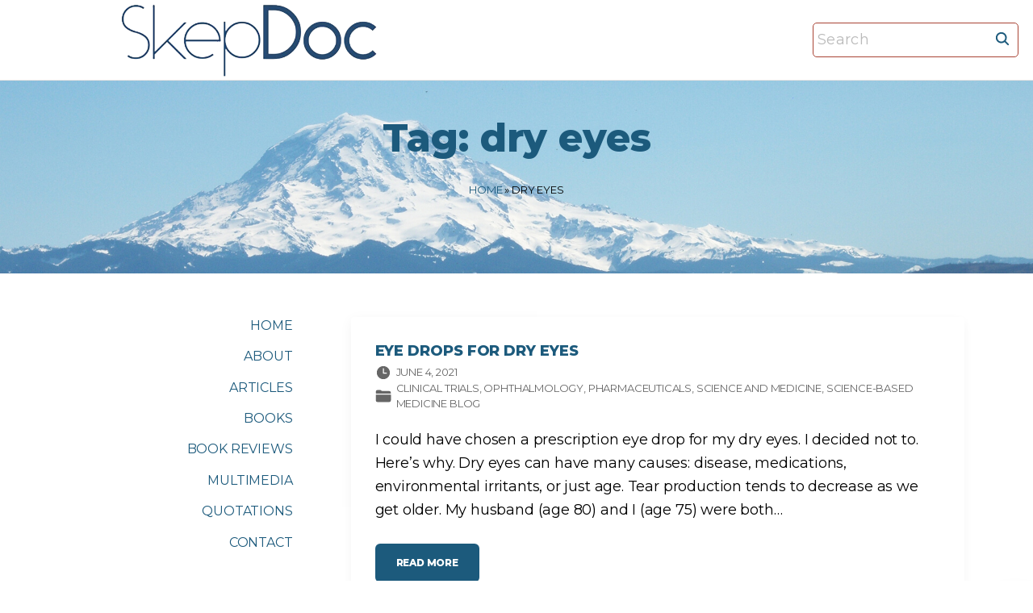

--- FILE ---
content_type: text/css
request_url: https://www.skepdoc.info/wp-content/themes/exs-pro/assets/css/min/main.css?ver=1.0.0
body_size: 16594
content:
:root{--colorLight: #ffffff;--colorLightRGB: 255, 255, 255;--colorFont: #555555;--colorFontMuted: #666666;--colorBackground: #f7f7f7;--colorBorder: #e1e1e1;--colorDark: #444444;--colorDarkMuted: #222222;--colorMain: #a17de8;--colorMain2: #8a8dff;--colorMain3: #e678f5;--colorMain4: #7892f5;--btn-fs: .92em;--sb-gap: 2.5rem;--wli-my: .5em;--sideNavWidth: 290px;--mobileNavWidth: 290px;--sideNavPX: 20px;--mobileNavPX: 20px;--socialGap: 1em;--overlay-dark: 0.55;--overlay-light: 0.75;--c-facebook: #3b5998;--c-twitter: #1da1f2;--c-youtube: #ff0000;--c-instagram: #c13584;--c-pinterest: #bd081c;--c-linkedin: #0077b5;--c-github: #333333;--c-skype: #00aff0;--c-tiktok: #000000;--c-buffer: #2c4bff;--c-tumblr: #455974;--c-reddit: #f84300;--c-evernote: #82bd3e;--c-delicious: #3399ff;--c-stumbleupon: #eb4823;--c-telegram: #2fa3d9;--c-mastodon: #6364ff}.svg-icon{line-height:.8}.svg-icon svg{max-width:20px;max-height:20px;fill:var(--colorDarkMuted)}.social-links{line-height:1;display:flex}.social-links a{display:inline-block}.social-links a svg{max-width:18px;max-height:18px}.social-links a:hover{opacity:.7}.social-links a+a{margin-left:var(--socialGap)}.icon-inline{display:inline-flex;align-items:center;vertical-align:middle}.icon-inline .svg-icon{margin-right:6px}.icon-inline .svg-icon:last-child{margin-right:0}.icon-inline>strong{white-space:nowrap;margin-right:4px}.entry-footer .icon-inline:not([class*=fs-]){align-items:flex-start}.icons-media .icon-inline{align-items:flex-start;padding-top:0;text-align:left}.icons-media .icon-inline strong{display:block;line-height:1}.meta-icons-main .icon-inline .svg-icon svg{fill:var(--colorMain);color:var(--colorMain)}.meta-icons-main .c .icon-inline .svg-icon svg{fill:#fff;color:#fff}.meta-icons-main2 .icon-inline .svg-icon svg{fill:var(--colorMain2);color:var(--colorMain2)}.meta-icons-main2 .c2 .icon-inline .svg-icon svg{fill:#fff;color:#fff}.meta-icons-border .icon-inline .svg-icon svg{fill:var(--colorBorder);color:var(--colorBorder)}.meta-icons-dark .icon-inline .svg-icon svg{fill:var(--colorDark);color:var(--colorDark)}.meta-icons-dark-muted .icon-inline .svg-icon svg{fill:var(--colorDarkMuted);color:var(--colorDarkMuted)}.animation-enabled .animate,[data-animate*=".column-aside .widget"] .column-aside .widget,[data-animate*=".footer-widgets .widget"] .footer-widgets .widget,[data-animate*=".hfeed article.post"].hfeed .post,[data-animate*=".hfeed .post .post-thumbnail img"].hfeed .post .post-thumbnail img{visibility:hidden}.animated{visibility:visible !important}.preloader{position:fixed;top:5px;right:0;z-index:13000;opacity:1;transition:all .35s ease}.no-js .preloader{display:none}.preloader.cover{top:0;left:0;bottom:0;background:rgba(255,255,255,.95);height:100%}.preloader.cover .preloader_css{position:absolute;left:50%;top:50%;margin:-20px 0 0 -20px}.preloader.loaded{opacity:0;z-index:-1}.preloader.loaded .preloader_css{opacity:0;-webkit-animation-play-state:paused;animation-play-state:paused}.preloader_css{width:30px;height:30px;margin:10px;border:3px solid #f7f7f7;border-radius:50%;border-top-color:var(--colorMain);opacity:1;transition:opacity .35s ease;-webkit-animation:spin .5s infinite linear;animation:spin .5s infinite linear}@-webkit-keyframes spin{0%{-webkit-transform:rotate(0deg);transform:rotate(0deg)}100%{-webkit-transform:rotate(359deg);transform:rotate(359deg)}}@keyframes spin{0%{-webkit-transform:rotate(0deg);transform:rotate(0deg)}100%{-webkit-transform:rotate(359deg);transform:rotate(359deg)}}/*! normalize.css v8.0.1 | MIT License | github.com/necolas/normalize.css */html{line-height:1.15;-webkit-text-size-adjust:100%}body{margin:0}main{display:block}hr{box-sizing:content-box;overflow:visible}pre{font-family:monospace,monospace;font-size:1em}a{background-color:rgba(0,0,0,0)}abbr[title]{border-bottom:none;text-decoration:underline;-webkit-text-decoration:underline dotted;text-decoration:underline dotted}b,strong{font-weight:700}code,kbd,samp{font-family:monospace,monospace;font-size:1em}small{font-size:80%}sub,sup{font-size:75%;line-height:0;position:relative;vertical-align:baseline}sub{bottom:-0.25em}sup{top:-0.5em}img{border-style:none}button,input,optgroup,select,textarea{font-family:inherit;font-size:100%;line-height:1.15;margin:0}button,input{overflow:visible}button,select{text-transform:none}button,[type=button],[type=reset],[type=submit]{-webkit-appearance:button;cursor:pointer}button::-moz-focus-inner,[type=button]::-moz-focus-inner,[type=reset]::-moz-focus-inner,[type=submit]::-moz-focus-inner{border-style:none;padding:0}button:-moz-focusring,[type=button]:-moz-focusring,[type=reset]:-moz-focusring,[type=submit]:-moz-focusring{outline:1px dotted ButtonText}fieldset{padding:.35em .75em .625em}legend{box-sizing:border-box;color:inherit;display:table;max-width:100%;padding:0;white-space:normal}progress{vertical-align:baseline}textarea{overflow:auto}[type=checkbox],[type=radio]{box-sizing:border-box;padding:0}[type=number]::-webkit-inner-spin-button,[type=number]::-webkit-outer-spin-button{height:auto}[type=search]{-webkit-appearance:textfield;outline-offset:-2px}[type=search]::-webkit-search-decoration{-webkit-appearance:none}::-webkit-file-upload-button{-webkit-appearance:button;font:inherit}details{display:block}summary{display:list-item}template{display:none}[hidden]{display:none}*{box-sizing:border-box}html{scroll-behavior:smooth;overflow-x:hidden;width:100%}html.customize-preview{scroll-behavior:initial}body{background-color:var(--colorLight);text-rendering:optimizeLegibility;word-break:break-word;width:100%;position:relative;font-weight:300}body,button,input,select,textarea{color:var(--colorFont);font-family:-apple-system,BlinkMacSystemFont,"Segoe UI",Roboto,Oxygen-Sans,Ubuntu,Cantarell,"Helvetica Neue",sans-serif;font-size:16px;font-size:1rem;line-height:1.74;letter-spacing:.02em}iframe{max-width:100%}figure,img{margin:0;max-width:100%;height:auto}figcaption{font-size:14px;text-align:center;line-height:1.4;padding:.2em .3em}table{width:100%;border-collapse:collapse}td,th{padding:.5em 1em;word-break:initial}th{text-align:inherit;background-color:var(--colorBackground)}.i th{background-color:rgba(0,0,0,0)}code{padding:0 .5rem;font-size:.85rem;display:inline-block;background-color:var(--colorBackground)}pre{margin:1.5em 0;max-width:100%;overflow-x:auto;font-size:.85rem;padding:1em;background-color:var(--colorBackground)}blockquote{margin:2em 0;padding:1em 0 1em 1.75em;border-left:3px solid;border-color:var(--colorMain) !important}blockquote:last-child,blockquote p:last-child{margin-bottom:0}blockquote cite img{max-width:50px;border-radius:50%;margin-right:.5em;vertical-align:middle}cite{font-style:normal;font-size:.92em}a{outline:none;text-decoration:none;transition:.2s all ease;color:var(--colorDarkMuted)}a:focus,a:hover{color:var(--colorMain)}a:focus{outline:1px dotted rgba(124,124,124,.9);outline-offset:2px}ol,ul,dd{padding-left:20px}dt{font-weight:bolder}dd{margin-left:0}ol.styled,ul.styled{padding-left:0;list-style:none}ol.styled li,ul.styled li{padding:.5em 0}ol.bordersul,ul.bordersul{border-top:1px solid var(--colorBorder);border-bottom:1px solid var(--colorBorder)}ol.bordersli li,ul.bordersli li{padding:.75em 0}ol.bordersli li+li,ul.bordersli li+li{border-top:1px solid var(--colorBorder)}ol.styled{counter-reset:olc}ol.styled li{counter-increment:olc}ol.styled li:before{content:counter(olc) ". ";color:var(--colorMain)}ul.styled li:before{content:"";display:inline-block;width:.5em;height:1em;margin-right:1.5em;border:2px solid var(--colorMain);border-width:0 2px 2px 0;position:relative;bottom:.05em;left:.5em;-webkit-transform:rotate(45deg);transform:rotate(45deg)}nav>ul{margin-top:0}h1,h2,h3,h4,h5,h6{color:var(--colorDarkMuted);line-height:1.34;margin-top:2em;margin-bottom:1em;font-weight:400}h1:first-child:not([class*=mt-]),h2:first-child:not([class*=mt-]),h3:first-child:not([class*=mt-]),h4:first-child:not([class*=mt-]),h5:first-child:not([class*=mt-]),h6:first-child:not([class*=mt-]){margin-top:0}h1{font-size:2em}h2{font-size:1.5em}h3{font-size:1.3em}h4{font-size:1.2em}h5{font-size:1.1em}h6{font-size:1em}p{margin-top:0;margin-bottom:1.5em}p:last-child:after{content:"";display:block;clear:both}address{margin-bottom:1.5em}hr{border:0;height:1px;margin:0;background-color:var(--colorBorder)}mark{color:inherit;background-color:rgba(0,0,0,0)}.special{font-size:2em;text-transform:uppercase}.small{font-size:.92em}.normal{font-size:1em}.big{font-size:3em}.huge{font-size:4.5em}fieldset{border-color:var(--colorBorder);border-width:1px;border-style:solid;padding:.5em 1.25em 1.25em}input,label,select,button,textarea{font-size:inherit;margin:0;border:0;padding:0;display:inline-block;vertical-align:middle;white-space:normal;background:none}label{cursor:pointer;font-size:.92em}button:focus,input:focus,textarea:focus{outline:1px dotted rgba(124,124,124,.9);outline-offset:2px}input[type=date],input[type=datetime],input[type=datetime-local],input[type=email],input[type=month],input[type=number],input[type=password],input[type=search],input[type=tel],input[type=text],input[type=time],input[type=url],input[type=week],textarea,select{padding:.15em .75em;min-height:40px;border:1px solid;border-color:var(--colorBorder);background-color:var(--colorLight);box-shadow:none}textarea{padding-top:.25em;padding-bottom:.25em}input[type=number]{padding-right:0}select{height:40px;line-height:40px;white-space:nowrap}input[type=checkbox],input[type=radio]{width:13px;height:13px;margin-right:.25em;position:relative;top:-0.15em}input[type=search]{-webkit-appearance:textfield}::-webkit-search-decoration{display:none}.wp-block-button__link:visited,.wp-block-button__link:active,.wp-block-button__link:focus{color:var(--colorLight)}[type=reset],[type=button],[type=submit],.wp-block-button__link{overflow:hidden;width:auto;position:relative;border:3px solid;border-color:rgba(0,0,0,0);display:inline-block;line-height:1;font-size:var(--btn-fs);font-weight:normal;text-align:center;padding:15px 23px 15px;border-radius:1px;background-color:var(--colorDark);color:var(--colorLight);cursor:pointer;transition:color .25s,background-color .25s,border-color .25s ease-out,opacity .25s ease-out}[type=reset]:hover,[type=button]:hover,[type=submit]:hover,.wp-block-button__link:hover{background-color:var(--colorMain);color:#fff;cursor:pointer;opacity:.9}.btns-big [type=reset],.btns-big [type=button],.btns-big [type=submit],.btns-big .wp-block-button__link{padding:20px 35px 20px}.btns-uppercase [type=reset],.btns-uppercase [type=button],.btns-uppercase [type=submit],.btns-uppercase .wp-block-button__link{text-transform:uppercase}.btns-bold [type=reset],.btns-bold [type=button],.btns-bold [type=submit],.btns-bold .wp-block-button__link{font-weight:bold}.btns-rounded [type=reset],.btns-rounded [type=button],.btns-rounded [type=submit],.btns-rounded .wp-block-button__link{border-radius:6px}.btns-round [type=reset],.btns-round [type=button],.btns-round [type=submit],.btns-round .wp-block-button__link{border-radius:40px}.btns-colormain [type=reset],.btns-colormain [type=button],.btns-colormain [type=submit],.btns-colormain .wp-block-button__link{background-color:var(--colorMain);color:#fff}.btns-colormain [type=reset]:hover,.btns-colormain [type=button]:hover,.btns-colormain [type=submit]:hover,.btns-colormain .wp-block-button__link:hover{background-color:var(--colorDark);color:var(--colorLight)}.btns-outline [type=reset],.btns-outline [type=button],.btns-outline [type=submit],.btns-outline .wp-block-button__link{background-color:rgba(0,0,0,0);color:var(--colorDark);border-color:var(--colorDark)}.btns-outline [type=reset]:hover,.btns-outline [type=button]:hover,.btns-outline [type=submit]:hover,.btns-outline .wp-block-button__link:hover{background-color:var(--colorDark);color:var(--colorLight)}.btns-colormain.btns-outline [type=reset],.btns-colormain.btns-outline [type=button],.btns-colormain.btns-outline [type=submit],.btns-colormain.btns-outline .wp-block-button__link{color:var(--colorMain);border-color:var(--colorMain)}.btns-colormain.btns-outline [type=reset]:hover,.btns-colormain.btns-outline [type=button]:hover,.btns-colormain.btns-outline [type=submit]:hover,.btns-colormain.btns-outline .wp-block-button__link:hover{border-color:var(--colorMain);background-color:var(--colorMain);color:#fff}button:disabled,[type=submit]:disabled{cursor:not-allowed;opacity:.5}.is-style-outline [class].wp-block-button__link{padding:15px 23px 15px}.btns-big .is-style-outline [class].wp-block-button__link{padding:20px 35px 20px}.is-style-outline .wp-block-button__link{background-color:rgba(0,0,0,0);border-width:3px}.btns-rounded input,.btns-rounded select,.btns-rounded textarea{border-radius:6px}.btns-round input,.btns-round select,.btns-round textarea{border-radius:20px}input[type=file]{display:block}textarea{vertical-align:top;overflow:auto}select[multiple]{vertical-align:top}::-webkit-input-placeholder{opacity:.5;-webkit-transition:opacity .6s ease;transition:opacity .6s ease}:-ms-input-placeholder{opacity:.5;-ms-transition:opacity .6s ease;transition:opacity .6s ease}::placeholder{opacity:.5;transition:opacity .6s ease}:focus::-webkit-input-placeholder{opacity:0}:focus:-ms-input-placeholder{opacity:0}:focus::placeholder{opacity:0}.l{background-color:var(--colorLight)}.m{background-color:var(--colorBackground)}.i{background-color:var(--colorDark);color:rgba(var(--colorLightRGB), 0.8)}.i input,.i select,.i textarea{color:rgba(var(--colorLightRGB), 0.8);border-color:rgba(var(--colorLightRGB), 0.3);background:rgba(0,0,0,0)}.i ::-webkit-input-placeholder{color:rgba(var(--colorLightRGB), 0.8)}.i :-ms-input-placeholder{color:rgba(var(--colorLightRGB), 0.8)}.i ::placeholder{color:rgba(var(--colorLightRGB), 0.8)}.i h1,.i h2,.i h3,.i h4,.i h5,.i h6{color:var(--colorLight)}.i a{color:var(--colorLight)}.i a:hover{color:var(--colorMain)}.i .button,.i button,.i input[type=reset],.i input[type=button],.i input[type=submit],.i .wp-block-button__link{background-color:var(--colorLight);color:var(--colorDarkMuted)}.i .button:hover,.i button:hover,.i input[type=reset]:hover,.i input[type=button]:hover,.i input[type=submit]:hover,.i .wp-block-button__link:hover{background-color:var(--colorMain);color:#fff}.btns-colormain .i .button,.btns-colormain .i button,.btns-colormain .i input[type=reset],.btns-colormain .i input[type=button],.btns-colormain .i input[type=submit],.btns-colormain .i .wp-block-button__link{background-color:var(--colorMain);color:#fff}.btns-outline .i .button,.btns-outline .i button,.btns-outline .i input[type=reset],.btns-outline .i input[type=button],.btns-outline .i input[type=submit],.btns-outline .i .wp-block-button__link{background:rgba(0,0,0,0);border-color:var(--colorLight);color:var(--colorLight)}.i .is-style-outline a.wp-block-button__link{border-color:var(--colorLight);color:var(--colorLight);background:rgba(0,0,0,0)}.i .is-style-outline a.wp-block-button__link:hover{border-color:rgba(0,0,0,0);background-color:var(--colorMain)}.i.m{background-color:var(--colorDarkMuted)}.i.c{background-color:var(--colorMain);color:rgba(255,255,255,.8)}.i.c input,.i.c select,.i.c textarea{color:rgba(255,255,255,.8);border-color:rgba(255,255,255,.3);background:rgba(0,0,0,0)}.i.c ::-webkit-input-placeholder{color:rgba(255,255,255,.8)}.i.c :-ms-input-placeholder{color:rgba(255,255,255,.8)}.i.c ::placeholder{color:rgba(255,255,255,.8)}.i.c h1,.i.c h2,.i.c h3,.i.c h4,.i.c h5,.i.c h6{color:#fff}.i.c a.logo,.i.c a:not([class]){color:#fff}.i.c a.logo:hover,.i.c a:not([class]):hover{opacity:.7;color:#fff}.i.c .button:hover,.i.c button:hover,.i.c input[type=reset]:hover,.i.c input[type=button]:hover,.i.c input[type=submit]:hover,.i.c .wp-block-button__link:hover{background-color:var(--colorMain2);border-color:rgba(0,0,0,0)}.btns-colormain .i.c .button,.btns-colormain .i.c button,.btns-colormain .i.c input[type=reset],.btns-colormain .i.c input[type=button],.btns-colormain .i.c input[type=submit],.btns-colormain .i.c .wp-block-button__link{background-color:var(--colorMain2)}.btns-colormain.btns-outline .i.c .button,.btns-colormain.btns-outline .i.c button,.btns-colormain.btns-outline .i.c input[type=reset],.btns-colormain.btns-outline .i.c input[type=button],.btns-colormain.btns-outline .i.c input[type=submit],.btns-colormain.btns-outline .i.c .wp-block-button__link{background-color:rgba(0,0,0,0)}.btns-colormain.btns-outline .i.c .button:hover,.btns-colormain.btns-outline .i.c button:hover,.btns-colormain.btns-outline .i.c input[type=reset]:hover,.btns-colormain.btns-outline .i.c input[type=button]:hover,.btns-colormain.btns-outline .i.c input[type=submit]:hover,.btns-colormain.btns-outline .i.c .wp-block-button__link:hover{background-color:var(--colorMain2)}.i.c .is-style-outline a.wp-block-button__link{border-color:var(--colorLight);color:var(--colorLight);background:rgba(0,0,0,0)}.i.c .is-style-outline a.wp-block-button__link:hover{border-color:rgba(0,0,0,0);background-color:var(--colorDarkMuted)}.i.c .svg-icon svg,.i.c .icon-inline .svg-icon svg{fill:#fff}.i.c.c2{background-color:var(--colorMain2)}.i.c.c3{background-color:var(--colorMain3)}.i.c.c4{background-color:var(--colorMain4)}.i.c.gradient{background-image:linear-gradient(0deg, var(--colorMain), var(--colorMain2))}.i.c.gradient.horizontal{background-image:linear-gradient(90deg, var(--colorMain), var(--colorMain2))}.i.c.gradient.diagonal{background-image:linear-gradient(45deg, var(--colorMain), var(--colorMain2))}.i .svg-icon svg,.i .icon-inline .svg-icon svg{fill:var(--colorLight)}.i .l.affix .svg-icon svg{fill:var(--colorDarkMuted)}.i .affix.l{color:#fff}.i .affix.l a:not([class*=button]){color:var(--colorDarkMuted)}.i .affix.l a:not([class*=button]):hover{color:var(--colorMain)}.i .affix.l [type=search]{border-color:var(--colorBorder);color:var(--colorDarkMuted)}.i .section-hr{background-color:rgba(255,255,255,.15)}.d-block{display:block}.bordered{border:1px solid;border-color:var(--colorBorder)}.i .bordered{border-color:rgba(255,255,255,.15)}.muted{background-color:var(--colorBackground)}.l.m .muted{background-color:var(--colorLight)}.i .muted{background-color:rgba(255,255,255,.1)}.shadow{box-shadow:0 0 20px 0 rgba(100,100,100,.15)}.i .shadow{box-shadow:0 0 20px 0 rgba(255,255,255,.1)}.extra-padding,.bordered,.muted,.shadow{padding:1.5em}.rounded{border-radius:10px;overflow:hidden}.background-overlay{position:relative}.background-overlay:before{content:"";position:absolute;top:0;right:0;bottom:0;left:0;background-color:rgba(0, 0, 0, var(--overlay-dark))}.background-overlay.overlay-light:before{background-color:rgba(255, 255, 255, var(--overlay-light))}.background-overlay>*{position:relative}.background-cover{background-position:50% 0;background-size:cover}.background-cover.cover-center{background-position:50% 50%}.background-fixed{background-attachment:fixed}.dropdown{position:relative}.fs-9{font-size:9px}.fs-10{font-size:10px}.fs-11{font-size:11px}.fs-12{font-size:12px}.fs-13{font-size:13px}.fs-14{font-size:14px}.fs-15{font-size:15px}.fs-16{font-size:16px}.fs-17{font-size:17px}.fs-18{font-size:18px}.fs-19{font-size:19px}.fs-20{font-size:20px}.fs-21{font-size:21px}.fs-22{font-size:22px}.fs-23{font-size:23px}.fs-24{font-size:24px}.fs-25{font-size:25px}.fs-26{font-size:26px}@media(min-width: 1200px){.fs-xl-9{font-size:9px}.fs-xl-10{font-size:10px}.fs-xl-11{font-size:11px}.fs-xl-12{font-size:12px}.fs-xl-13{font-size:13px}.fs-xl-14{font-size:14px}.fs-xl-15{font-size:15px}.fs-xl-16{font-size:16px}.fs-xl-17{font-size:17px}.fs-xl-18{font-size:18px}.fs-xl-19{font-size:19px}.fs-xl-20{font-size:20px}.fs-xl-21{font-size:21px}.fs-xl-22{font-size:22px}.fs-xl-23{font-size:23px}.fs-xl-24{font-size:24px}.fs-xl-25{font-size:25px}.fs-xl-26{font-size:26px}}.small-text{font-size:.75em;text-transform:uppercase;font-weight:bold;letter-spacing:.15em}.fw-700{font-weight:700}.text-uppercase{text-transform:uppercase}.text-right{text-align:right}.text-center{text-align:center}.text-right{text-align:right}.bg-main{color:#fff;background-color:var(--colorMain)}.lists-inline li{display:inline;padding-right:.5em}.container{position:relative;max-width:1400px;margin:auto}.container:before,.container:after{content:"";display:block;clear:both}.container-1400 .container{max-width:1400px}.container-1140 .container{max-width:1140px}.container-960 .container{max-width:960px}.container-720 .container{max-width:720px}.container-1400>.container{max-width:1400px}.container-1140>.container{max-width:1140px}.container-960>.container{max-width:960px}.container-720>.container{max-width:720px}.row:before,.row:after{content:"";display:block;clear:both}.container-fluid{position:relative;padding-left:15px;padding-right:15px}.container-fluid:before,.container-fluid:after{content:"";display:block;clear:both}@media(max-width: 1430px){.container{padding-left:15px;padding-right:15px}}.container-flex{display:flex;flex-wrap:wrap}@media(min-width: 992px){.container-md-flex{display:flex;align-items:center}}.cols-1,.gallery-columns-1{display:block}.cols-1>*,.cols-1>.grid-sizer,.cols-1>.grid-item,.gallery-columns-1>*,.gallery-columns-1>.grid-sizer,.gallery-columns-1>.grid-item{width:100%}.cols-2,.gallery-columns-2{display:flex;flex-wrap:wrap}.cols-2>*,.gallery-columns-2>*{width:50%}.cols-3,.gallery-columns-3{display:flex;flex-wrap:wrap}.cols-3>*,.gallery-columns-3>*{width:33.333%}.cols-4,.gallery-columns-4{display:flex;flex-wrap:wrap}.cols-4>*,.gallery-columns-4>*{width:25%}.cols-5,.gallery-columns-5{display:flex;flex-wrap:wrap}.cols-5>*,.gallery-columns-5>*{width:20%}.cols-6,.gallery-columns-6{display:flex;flex-wrap:wrap}.cols-6>*,.gallery-columns-6>*{width:16.666%}.gallery-columns-7,.gallery-columns-8,.gallery-columns-9{display:flex;flex-wrap:wrap}.gallery-columns-7>*,.gallery-columns-8>*,.gallery-columns-9>*{width:16.666%}.grid-wrapper{display:flex;flex-wrap:wrap}.grid-wrapper .grid-sizer{display:none}.grid-item .has-post-thumbnail>.item-content{padding-top:.75em}.grid-item .post-title{font-size:1.1em;margin:0 0 .5em}.layout-gap-1 .grid-wrapper,.layout-gap-1 .masonry{margin-left:-1px;margin-right:0px}.layout-gap-1 .grid-item{padding-right:0px;padding-left:1px;padding-bottom:1px}.layout-gap-2 .grid-wrapper,.layout-gap-2 .masonry{margin-left:-1px;margin-right:-1px}.layout-gap-2 .grid-item{padding-right:1px;padding-left:1px;padding-bottom:2px}.layout-gap-3 .grid-wrapper,.layout-gap-3 .masonry{margin-left:-2px;margin-right:-1px}.layout-gap-3 .grid-item{padding-right:1px;padding-left:2px;padding-bottom:3px}.layout-gap-4 .grid-wrapper,.layout-gap-4 .masonry{margin-left:-2px;margin-right:-2px}.layout-gap-4 .grid-item{padding-right:2px;padding-left:2px;padding-bottom:4px}.layout-gap-5 .grid-wrapper,.layout-gap-5 .masonry{margin-left:-3px;margin-right:-2px}.layout-gap-5 .grid-item{padding-right:2px;padding-left:3px;padding-bottom:5px}.layout-gap-10 .grid-wrapper,.layout-gap-10 .masonry{margin-left:-5px;margin-right:-5px}.layout-gap-10 .grid-item{padding-right:5px;padding-left:5px;padding-bottom:10px}.layout-gap-15 .grid-wrapper,.layout-gap-15 .masonry{margin-left:-8px;margin-right:-7px}.layout-gap-15 .grid-item{padding-right:7px;padding-left:8px;padding-bottom:15px}.layout-gap-20 .grid-wrapper,.layout-gap-20 .masonry{margin-left:-10px;margin-right:-10px}.layout-gap-20 .grid-item{padding-right:10px;padding-left:10px;padding-bottom:20px}.layout-gap-30 .grid-wrapper,.layout-gap-30 .masonry{margin-left:-15px;margin-right:-15px}.layout-gap-30 .grid-item{padding-right:15px;padding-left:15px;padding-bottom:30px}.layout-gap-40 .grid-wrapper,.layout-gap-40 .masonry{margin-left:-20px;margin-right:-20px}.layout-gap-40 .grid-item{padding-right:20px;padding-left:20px;padding-bottom:40px}.layout-gap-50 .grid-wrapper,.layout-gap-50 .masonry{margin-left:-25px;margin-right:-25px}.layout-gap-50 .grid-item{padding-right:25px;padding-left:25px;padding-bottom:50px}.layout-gap-60 .grid-wrapper,.layout-gap-60 .masonry{margin-left:-30px;margin-right:-30px}.layout-gap-60 .grid-item{padding-right:30px;padding-left:30px;padding-bottom:60px}.grid-sizer,.grid-item{width:100%}@media screen and (min-width: 576px){.grid-sizer,.grid-item{width:50%}.layout-cols-1 .grid-item{width:100%}}@media screen and (min-width: 992px){.layout-cols-3 .grid-sizer,.layout-cols-3 .grid-item{width:33.3333%}.layout-cols-4 .grid-sizer,.layout-cols-4 .grid-item,.layout-cols-5 .grid-sizer,.layout-cols-5 .grid-item,.layout-cols-6 .grid-sizer,.layout-cols-6 .grid-item{width:25%}}@media screen and (min-width: 1200px){.layout-cols-5 .grid-sizer,.layout-cols-5 .grid-item{width:20%}.layout-cols-6 .grid-sizer,.layout-cols-6 .grid-item{width:16.666%}}.section{margin-left:-100em;margin-right:-100em;padding-left:100em;padding-right:100em}.section.extra-padding{padding-left:101.5em;padding-right:101.5em}.section.extra-padding.alignfull{padding-left:1.5em;padding-right:1.5em}.with-sidebar .section{margin-left:0;margin-right:0;padding-left:1.5em;padding-right:1.5em}@media(max-width: 1200px){.section.alignfull{padding-left:0;padding-right:0}}@media screen and (min-width: 1300px){.section.alignwide{padding-left:0;padding-right:0}.section.alignwide.extra-padding{padding-left:1.5em;padding-right:1.5em}}.decor{position:relative;z-index:2;-webkit-clip-path:inset(-60px 0);clip-path:inset(-60px 0);overflow:visible}.decor:before,.decor:after{content:"";position:absolute;left:0;right:0;height:60px;top:-59px;background-color:var(--colorLight);-webkit-clip-path:polygon(100% 0, 0% 100%, 100% 100%);clip-path:polygon(100% 0, 0% 100%, 100% 100%);display:none}.decor:after{top:auto;bottom:-59px;-webkit-transform:scaleY(-1) scaleX(-1);transform:scaleY(-1) scaleX(-1)}@media(max-width: 1199px){.decor:before,.decor:after{height:30px;top:-29px}.decor:after{top:auto;bottom:-29px}}.decor.section:before,.decor.section:after{left:50%;right:50%;margin-left:-50vw;margin-right:-50vw}.decor.decor-t-inverse:before{-webkit-transform:scaleX(-1);transform:scaleX(-1)}.decor.decor-b-inverse:after{-webkit-transform:scaleY(-1);transform:scaleY(-1)}.decor.chev-t:before{-webkit-clip-path:polygon(50% 100%, 100% 0, 100% 100%, 0 100%, 0 0);clip-path:polygon(50% 100%, 100% 0, 100% 100%, 0 100%, 0 0)}.decor.chev-b:after{-webkit-clip-path:polygon(50% 100%, 100% 0, 100% 100%, 0 100%, 0 0);clip-path:polygon(50% 100%, 100% 0, 100% 100%, 0 100%, 0 0)}.decor.arr-t:before{-webkit-clip-path:polygon(50% 0, 100% 0, 50% 100%, 0 0);clip-path:polygon(50% 0, 100% 0, 50% 100%, 0 0);-webkit-transform:scaleY(-1);transform:scaleY(-1)}.decor.arr-b:after{-webkit-clip-path:polygon(50% 0, 100% 0, 50% 100%, 0 0);clip-path:polygon(50% 0, 100% 0, 50% 100%, 0 0);-webkit-transform:none;transform:none}.decor.m:before,.decor.m:after{background-color:var(--colorBackground)}.decor.i:before,.decor.i:after{background-color:var(--colorDark)}.decor.i.m:before,.decor.i.m:after{background-color:var(--colorDarkMuted)}.decor.c:before,.decor.c:after{background-color:var(--colorMain)}.decor.c2:before,.decor.c2:after{background-color:var(--colorMain2)}.decor.gradient:after{background-color:var(--colorMain2)}.decor-t:before,.decor-t-inverse:before,.arr-t:before,.chev-t:before,.decor-b:after,.decor-b-inverse:after,.arr-b:after,.chev-b:after{display:block}.screen{min-height:100vh;display:flex;flex-direction:column;justify-content:center}.posts-list{padding:0;margin:0;text-align:left}.posts-list img{display:block;line-height:1}.posts-list li{display:flex}.posts-list li img{max-width:80px !important;min-width:80px;height:auto}@media screen and (max-width: 1199px){.posts-list li img{max-width:60px !important;min-width:60px}}.posts-list li h3,.posts-list li h4{line-height:1.4;margin:.3em 0 .3em;font-size:1em}.posts-list li+li{margin-top:1rem}.posts-list .posts-list-thumbnail{margin-right:1rem;width:auto}.posts-list .posts-list-thumbnail:focus{outline-offset:-1px}li .post-date.icon-inline{font-size:14px;margin-top:8px;line-height:1;display:flex;align-items:flex-start;color:var(--colorFontMuted)}li .post-date.icon-inline svg{fill:var(--colorFontMuted);max-width:1em;max-height:1em}.i li .post-date.icon-inline{color:var(--colorLight)}.i li .post-date.icon-inline svg{fill:var(--colorLight)}.posts-list-thumbnail{display:block;position:relative;width:100%}.posts-list-thumbnail img{display:block;height:100%;width:100%;-o-object-fit:cover;object-fit:cover}.posts-list-thumbnail .svg-icon{position:absolute;top:0;right:0;line-height:38px;width:30px;height:30px;text-align:center;background-color:rgba(0,0,0,.5)}.posts-list-thumbnail .svg-icon svg{fill:#fff;color:#fff}.post-title{word-break:break-word;-webkit-hyphens:auto;-ms-hyphens:auto;hyphens:auto;margin-bottom:0}.sub-title{margin-bottom:3em}@media screen and (max-width: 767px){.posts-featured{margin-bottom:1em}.posts-featured-item{margin-bottom:1em}}@media screen and (min-width: 768px){.posts-wrap .content-absolute{height:100%}}.posts-single-item+.posts-single-item,.posts-single-item+.posts-side-item,.posts-side-item+.posts-single-item,.posts-side-item+.posts-side-item{margin-top:2em}.widget .posts-side-item .entry-header{padding:0}.widget .posts-side-item .entry-header .entry-title{font-size:1.2em}.widget-posts-title-only h3.post-title{margin-top:0}.widget-posts-title-only li+li{margin-top:0}.column-aside .posts-wrap{display:block}.column-aside .posts-wrap>*{width:100%}.column-aside .grid-wrapper{display:block}.column-aside .grid-wrapper .grid-item{width:100%}.column-aside .posts-featured-item{margin-bottom:2em}.layout-cols article{margin-bottom:1.5em}@media(min-width: 768px){.d-grid{display:grid;grid-gap:1em}.d-grid [class*=item-]{position:relative;overflow:hidden}.d-grid [class*=item-] img{-o-object-fit:cover;object-fit:cover;width:100%;height:100%}.layout-gap-1 .d-grid{grid-gap:1px}.layout-gap-2 .d-grid{grid-gap:2px}.layout-gap-3 .d-grid{grid-gap:3px}.layout-gap-4 .d-grid{grid-gap:4px}.layout-gap-5 .d-grid{grid-gap:5px}.layout-gap-10 .d-grid{grid-gap:10px}.layout-gap-15 .d-grid{grid-gap:15px}.layout-gap-20 .d-grid{grid-gap:20px}.layout-gap-30 .d-grid{grid-gap:30px}.layout-gap-40 .d-grid{grid-gap:40px}.layout-gap-50 .d-grid{grid-gap:50px}.layout-gap-60 .d-grid{grid-gap:60px}.grid-4-cols,.grid-2-cols{grid-template-columns:1fr 1fr}.grid-2-cols-big-first{grid-template-columns:2fr 1fr}.grid-3-cols{grid-template-columns:1fr 1fr 1fr}.layout-2-cols-loop .post-grid-item:nth-child(6n-1),.layout-2-cols-loop .post-grid-item:nth-child(6n+1),.layout-2-cols-loop .post-grid-item:nth-child(1){grid-row:auto/span 2}}@media(min-width: 992px){.grid-4-cols{grid-template-columns:1fr 1fr 1fr 1fr}}.read-all-link{display:block;margin-top:2em;text-align:right}.text-center .read-all-link{text-align:center}div.cats-pills{margin:.5em 0 .8em}div.cats-pills a{display:inline-block;padding:.125em 1em;color:#fff !important;background-color:var(--colorMain);border-radius:3em}div.cats-pills a:hover{background-color:var(--colorDark)}div.cats-pills-first a{display:none}div.cats-pills-first a:first-child{display:inline-block}.cats-links-first a,.cats-links-first .cats-separator{display:none}.cats-links-first a:first-child,.cats-links-first .svg-icon+a{display:inline}.side-item .post-thumbnail{margin-bottom:0}.side-item .item-content{padding-top:2em}@media screen and (min-width: 576px){.side-item{display:flex}.side-item>*{flex:2 1}.side-item>*:first-child{flex:1 1;margin-right:30px}.side-item.has-post-thumbnail .item-content{padding-top:0}.side-item.has-post-thumbnail.article-even,.side-item.has-post-thumbnail.article-odd{align-items:center}.side-item.has-post-thumbnail.article-even>*,.side-item.has-post-thumbnail.article-odd>*{flex:1 1}.side-item.has-post-thumbnail.article-even{flex-direction:row-reverse;text-align:right}.side-item.has-post-thumbnail.article-even>*:first-child{margin-right:0;margin-left:30px}}.item-media img{display:block}.content-absolute{position:relative;display:flex}.content-absolute .entry-title{margin-bottom:.3em}.content-absolute .overlap-content{position:absolute;padding:3em 1em .75em;bottom:0;right:0;left:0;pointer-events:none;background:linear-gradient(0deg, rgba(0, 0, 0, 0.8) 0%, rgba(0, 0, 0, 0) 100%);color:#fff}.content-absolute .overlap-content h1,.content-absolute .overlap-content h2,.content-absolute .overlap-content h3,.content-absolute .overlap-content h4{color:#fff}.content-absolute .overlap-content a{color:#fff;pointer-events:initial}.content-absolute .overlap-content a:hover{color:#fff;opacity:.7}.content-absolute .overlap-content span .svg-icon svg{fill:#fff;color:#fff}.content-absolute .overlap-content .entry-footer{margin-top:.5em;color:rgba(255,255,255,.7)}.content-absolute .overlap-content .entry-footer span{color:rgba(255,255,255,.7)}.content-absolute .overlap-content .entry-footer a:hover{color:var(--colorMain)}.content-absolute h2,.content-absolute h3{margin-bottom:.15em}.content-absolute p:last-child{margin-bottom:0}.abs-link{position:absolute;top:0;left:0;right:0;bottom:0}.icon-box{margin-bottom:2em}.icon-box .icon-box-content{padding-top:1em}.icon-box h3{margin-bottom:.75em}.icon-box .icon-box-media{display:block}.icon-box .icon-box-media img,.icon-box .icon-box-media svg{display:block;margin-bottom:1.75em}.icon-box.text-center img,.icon-box.text-center svg{margin-left:auto;margin-right:auto}.icon-box.horizontal{display:flex}.icon-box.horizontal img,.icon-box.horizontal svg{max-width:100px;margin-right:1em}.icon-box.horizontal h3{margin-bottom:.5em}.topline{position:relative;z-index:11}.header-absolute-wrap .topline{background-color:rgba(0,0,0,0);z-index:12}.topline .container,.topline .container-fluid{display:flex;align-items:center;padding-top:.75em;padding-bottom:.75em}.topline .container>*:first-child,.topline .container-fluid>*:first-child{margin-right:auto}.topline .icon-inline{margin:0 1em 0 0}.topline .icon-inline:last-child{margin-right:0}.topline .login-links span:last-child a{margin-right:0}@media screen and (max-width: 991px){.topline .dropdown-menu-md{display:none}.topline .dropdown-menu-md .login-links{padding:0;display:block}.topline .dropdown-menu-md .login-links .svg-icon{display:none}.topline .dropdown-menu-md .login-links a{margin-top:.7em;display:block}.topline .active .dropdown-menu-md{min-width:300px;max-width:310px;padding:1.5em;display:block;position:absolute;z-index:11;background-color:var(--colorLight);color:var(--colorFont);box-shadow:0 0 20px 0 rgba(100,100,100,.15)}.topline .active .dropdown-menu-md a:not([class]){color:var(--colorDarkMuted)}.topline .active .dropdown-menu-md a:not([class]):hover{color:var(--colorMain)}.topline .active .dropdown-menu-md .svg-icon svg{fill:var(--colorDarkMuted)}.topline .active .dropdown-menu-md>*{line-height:1.4}.topline .active .dropdown-menu-md>*+*{margin-top:.7em}.topline .dropdown-menu-md .icon-inline{display:flex;align-items:flex-start;margin-right:0;height:auto}}.right .dropdown-menu{right:0}#topline_dropdown_toggle{height:26px;margin-left:-0.5em}.right #topline_dropdown_toggle{margin-right:-0.5em}@media screen and (min-width: 992px){#topline_dropdown_toggle{display:none}}.toplogo{position:relative}.header-absolute-wrap .toplogo{background-color:rgba(0,0,0,0);z-index:11}.toplogo .meta-wrap>*{margin:.5em 0}.toplogo [class*=cols-]{align-items:center}@media(max-width: 599px){.toplogo [class*=cols-]{flex-direction:column}.toplogo [class*=cols-]>*{width:auto}.toplogo [class*=cols-] .search-social-wrap>*,.toplogo [class*=cols-] .meta-wrap>*{margin:1em 0}}@media(min-width: 600px){.toplogo [class*=cols-]>*:last-child{text-align:right;justify-content:flex-end}}.toplogo .search-social-wrap.flex-column{align-items:flex-end;flex-direction:column}.toplogo .search-social-wrap.flex-column>*{margin:1em 0}.toplogo .search-social-wrap.flex-column>*+*{margin-top:0}.toplogo .container-md-flex .logo{justify-content:center;margin-right:auto}.toplogo .container-md-flex .icon-inline,.toplogo .container-md-flex .search-social-wrap{padding:6px 0}@media(min-width: 992px){.toplogo .container-md-flex .icon-inline,.toplogo .container-md-flex .search-social-wrap{margin-left:1.25em}}@media(max-width: 991px){.toplogo .container-md-flex{text-align:center}}.toplogo .flex-icons{display:flex;flex-wrap:wrap;justify-content:space-between;gap:9px}.search-social-wrap{display:flex;align-items:center;justify-content:center}.header-absolute-wrap{position:relative}.header-absolute-content{position:absolute;top:0;left:0;right:0}.header>div.container,.header>div.container-fluid,.header-wrap{min-height:60px}.header-wrap.transparent{background-color:rgba(0,0,0,0)}.header-wrap.absolute{min-height:0}.header{top:0;left:0;right:0;position:relative;transition-property:background-color,-webkit-transform;transition-property:transform,background-color;transition-property:transform,background-color,-webkit-transform;z-index:10}.top-menu-active .header{z-index:12}.header.transparent:not(.affix){background-color:rgba(0,0,0,0);background-image:none}.header.affix{position:fixed;-webkit-transform:translateY(-100%);transform:translateY(-100%);box-shadow:0 0 20px 0 rgba(100,100,100,.1)}.header.affix.scrolling-down{transition-timing-function:ease-in;transition-duration:.25s}.header.affix.scrolling-up{transition-timing-function:ease-out;transition-duration:.3s;-webkit-transform:translateY(0);transform:translateY(0)}.header.affix.always-sticky{-webkit-transform:none;transform:none}.header>div.container,.header>div.container-fluid{display:flex;justify-content:center;align-items:center}@media(max-width: 1199px){.header>div.container,.header>div.container-fluid{padding:0}}.header>div.container-fluid{padding:0}.header #nav_toggle{display:none}.header.header-2:not(.affix) .logo,.header.header-3:not(.affix) .logo{display:none;opacity:0}.header-bottom{position:relative}#header-image .l:not(.affix),#header-image .i:not(.affix),#header-image .m:not(.affix){background-color:rgba(0,0,0,0);background-image:none}.login-links{padding-left:1em;white-space:nowrap}.login-links a{display:inline-block;margin-right:.5em}@media(min-width: 1200px){.header .container-fluid .login-links span:last-child a{margin-right:1em}}.header-search{position:relative}@media(min-width: 400px){.header .header-search .search-form{margin:0 1em}}.header-search #search_toggle{border:none;background:rgba(0,0,0,0);padding:.25em .85em .2em;line-height:1}a.header-button{white-space:nowrap;margin:5px 15px}@media screen and (min-width: 1200px){.container a.header-button{margin-right:0}}@media screen and (max-width: 575px){#header a.header-button{padding-left:1em;padding-right:1em}}#search_dropdown{z-index:-1;opacity:0;position:fixed;top:0;right:0;left:0;padding:1.5em;transition:all .25s ease-in-out;-webkit-transform:scale(0);transform:scale(0)}@media screen and (max-width: 767px){#search_dropdown{padding:.5em}}@media screen and (max-width: 390px){#search_dropdown{padding-right:45px}}#search_dropdown form{max-width:300px;margin:auto;display:none}#search_dropdown.active{opacity:1;background-color:#fff;background-color:var(--colorLight);z-index:21;-webkit-transform:scale(1);transform:scale(1)}#search_dropdown.active form{display:block}#search_modal_close{position:fixed;right:-60px;top:5px;transition:right .6s ease}.active+#search_modal_close{right:0;z-index:22}.logo-wrap{text-align:center;line-height:1}.logo-link{display:inline-block}.header a.logo:first-child{margin-right:1em}.logo{display:flex;align-items:center;line-height:1;white-space:nowrap}.logo.px{padding-left:1.5em;padding-right:1.5em}.logo .logo-text{margin:0 1em}.logo .logo-text span{margin-top:5px;margin-bottom:5px}@media(min-width: 1200px){.container-fluid .logo.no-image .logo-text{margin:0 1em}.header:not(.header-7) .container .logo.no-image .logo-text{margin-left:0}}.toplogo .logo.no-image .logo-text{margin:0}.logo:not(.logo-between) .logo-text-primary{font-size:1.2em;font-weight:bold}#toplogo.header-tall .logo{padding-top:1.5em;padding-bottom:1.5em}@media(max-width: 991px){#toplogo.header-tall .logo{padding-top:1em;padding-bottom:1em}}#header.header-tall:not(.affix) .logo{padding-top:1.5em;padding-bottom:1.5em}.logo.logo-left{text-align:left}.logo.logo-left span span{display:block}.logo.logo-vertical{display:inline-block;text-align:center}.logo.logo-vertical span{display:block}.logo.logo-between>span{padding:0 1em}.logo.logo-between.no-image{padding:0 .25em}.logo.logo-between.no-image>span{padding:0 .25em}.logo img{max-height:100px;width:auto;display:inline}.header .logo.w0{width:0}.header .logo.w0:first-child{margin-right:0}.header .logo.w0 img{max-width:none}#logo-align{margin-right:auto}.section-hr{box-sizing:border-box;position:absolute;margin:0 auto;padding:0;left:0;right:0;bottom:0;background-color:var(--colorBorder);width:100%}.container .section-hr,.section-hr.container{left:0;right:0}.customize-partial-edit-shortcut+.section-hr,.section-hr:first-child{bottom:auto;top:0}#message_top .message-top-text{padding:.5em 1em;display:inline-block}#message_bottom{position:fixed;bottom:0;right:0;left:0;z-index:20;padding:.5em 1em}#message_bottom.thin{left:auto;right:10px;bottom:10px;max-width:300px;padding:1em}#message_bottom.thin .message-bottom-text{display:block;padding:0}#message_bottom.thin button{margin-top:1em}#box{display:flex;flex-direction:column;min-height:100vh}#box.box-fade-in{transition:opacity .35s ease-out;opacity:0}.window-loaded #box.box-fade-in{opacity:1}.title{position:relative}.title h1{margin-top:0;margin-bottom:0}.title .breadcrumbs{margin:.5em 0}.title .breadcrumbs li{display:inline-block}.title .search-form{margin:1em 0;max-width:400px}.title.text-center .search-form{margin-left:auto;margin-right:auto}@media(min-width: 768px){.title.title-inline>[class*=container]{display:flex;flex-wrap:wrap;align-items:center}.title.title-inline h1+nav{margin-left:2em;padding-left:2em;border-left:1px solid var(--colorBorder)}.title.title-inline .search-form{margin-left:2em;margin-right:2em}}@media(min-width: 768px){.intro .d-grid{align-items:center}.intro.image-right .d-grid>*:first-child{order:2}}@media(max-width: 767px){.intro .d-grid .intro-section-text{padding-top:2em;text-align:center}}.intro.image-top .intro-section-text{margin-top:3em}.intro.image-bottom .intro-section-text{margin-bottom:3em}.intro .search-form{margin:2em 0;max-width:400px}.intro.text-right .search-form{margin-left:auto}.intro.text-center .search-form{margin:2em auto}.intro-buttons{margin-top:2em}.intro-teasers.intro-top-overlap{background-color:rgba(0,0,0,0)}.intro-teasers .top-overlap{margin-top:-5rem}.intro-teasers-grid-wrap.px{padding-left:1em;padding-right:1em}.intro-teasers-description{margin-bottom:2em}#main{position:relative;flex-grow:1;overflow:hidden}.overflow-visible #main,.with-sidebar #main{overflow:visible}.column-aside{max-width:430px;margin:4em 0 0}.column-aside .widgets-wrap.sticky{position:-webkit-sticky;position:sticky;top:40px}.column-aside .widgets-wrap>*+*{margin-top:4em}@media screen and (min-width: 576px)and (max-width: 991px){.column-aside{max-width:none}.column-aside .widgets-wrap{display:flex;flex-wrap:wrap}.column-aside .widgets-wrap>*{margin-top:0;margin-bottom:3em;flex:1 1 46%}.column-aside .widgets-wrap>*:nth-child(odd){margin-right:2%}.column-aside .widgets-wrap>*:nth-child(odd):last-child{margin-bottom:0}.column-aside .widgets-wrap>*:nth-child(even){margin-left:2%}}@media screen and (min-width: 992px){.with-sidebar .main-columns{display:flex}.with-sidebar .column-main{width:66.666%;padding-right:var(--sb-gap)}.with-sidebar .column-aside{margin-top:0;width:33.333%}.with-sidebar .sidebar-25 .column-main{width:75%}.with-sidebar .sidebar-25 .column-aside{width:25%}.sidebar-left .column-aside{order:1}.sidebar-left .column-main{order:2;padding-right:0 !important;padding-left:var(--sb-gap)}}.sidebar-home>*{margin-bottom:4em}@media screen and (min-width: 767px){.sidebar-home{display:grid;grid-template-columns:1fr 1fr 1fr;grid-gap:2em}.sidebar-home>*{margin-bottom:0}.sidebar-home>.widget-fullwidth{grid-column:1/span 3}}.sidebar-home-before{margin-bottom:4em}.sidebar-home-after{margin-top:4em}.footer,.footer-top{position:relative;overflow:hidden}.footer-widgets>*{margin-bottom:1em}@media screen and (min-width: 768px){.footer-widgets.one-half-only{width:50%;margin-left:auto;margin-right:auto}}@media screen and (min-width: 1200px){.footer-widgets.one-half-first>*:first-child{width:50%}.footer-widgets.one-half-second>*:nth-child(2){width:50%}}.footer-widgets-fullwidth>*+*{margin-top:3em}.copyright{position:relative}.copyright .copyright-text{margin:.5em 0}.copyright .copyright-menu{margin:.5em 0;padding:0;list-style:none}.copyright .copyright-menu li{display:inline-block;margin:0 .25em}.copyright .cols-2{align-items:center}@media screen and (max-width: 767px){.copyright .cols-2{display:block}.copyright .cols-2>*{width:auto}}.copyright .cols-2>*:last-child{margin-top:1em;display:block}@media screen and (min-width: 768px){.copyright .cols-2>*:last-child:not(:only-child){margin-top:0;text-align:right}}#bottom-wrap[style] .footer-top,#bottom-wrap[style] .footer,#bottom-wrap[style] .copyright{background-color:rgba(0,0,0,0)}#to-top{position:fixed;right:0;bottom:-60px;background-color:var(--colorLight);box-shadow:0 0 20px 0 rgba(100,100,100,.15);width:44px;height:44px;line-height:44px;font-size:1rem;text-align:center;transition:bottom .3s ease-in-out;z-index:2}#to-top.visible{bottom:0}#to-top:before{content:"";display:inline-block;position:relative;top:0;width:7px;height:7px;border-style:solid;border-width:1px 1px 0 0;border-color:var(--colorDarkMuted);-webkit-transform:rotate(-45deg);transform:rotate(-45deg)}#overlay{position:fixed;top:0;left:0;height:100vh;width:100vw;z-index:20;opacity:0;visibility:hidden;background-color:rgba(0,0,0,.001);transition:all .2s ease;cursor:url("[data-uri]"),auto}.side-menu-active #overlay,.search-dropdown-active #overlay{background-color:rgba(0,0,0,.5);opacity:1;visibility:visible}ul a:not([href]):empty{display:none}.nav-btn{width:44px;height:44px;border:none;text-align:center;position:relative;cursor:pointer}.nav-btn[class]{padding:0}.nav-btn[id][id][id]{background:rgba(0,0,0,0)}.nav-btn:hover,.nav-btn:focus{background:rgba(0,0,0,0) !important}.nav-btn span,.nav-btn span:before,.nav-btn span:after{width:18px;height:2px;margin:auto;left:0;display:block;position:relative;content:"";background:var(--colorDarkMuted);transition:.25s all ease-in-out}.i .nav-btn span,.i .nav-btn span:before,.i .nav-btn span:after{background:var(--colorLight)}.i.c .nav-btn span,.i.c .nav-btn span:before,.i.c .nav-btn span:after{background:#fff}.i .l.affix .nav-btn span,.i .l.affix .nav-btn span:before,.i .l.affix .nav-btn span:after{background:var(--colorDarkMuted)}.nav-btn.active span{background:rgba(0,0,0,0) !important}.nav-btn span:before{bottom:5px;opacity:1}.nav-btn span:after{top:3px}.nav-btn.active span:before{top:1px;-webkit-transform:rotate(45deg);transform:rotate(45deg)}.nav-btn.active span:after{top:-1px;-webkit-transform:rotate(-45deg);transform:rotate(-45deg)}.nav-btn.type-dots{width:28px;height:28px}.nav-btn.type-dots span,.nav-btn.type-dots span:before,.nav-btn.type-dots span:after{height:3px;width:3px;border-radius:50%}.nav-btn.type-dots span:before{bottom:6px}.nav-btn.type-dots span:after{top:3px}.nav-btn.type-dots.active span,.nav-btn.type-dots.active span:before,.nav-btn.type-dots.active span:after{width:22px;height:2px;border-radius:0}.nav-btn.type-dots.active span:after{top:-1px}[class*=container]>.nav-btn:first-child{margin:0 .5em}[class*=container]>.nav-btn:last-child{margin:0 .5em}.topline-menu{list-style:none;padding:0;margin:0;display:inline-block}@media screen and (max-width: 991px){.dropdown-menu-md .topline-menu{display:block}.dropdown-menu-md .topline-menu li{display:block;margin:0}.dropdown-menu-md .topline-menu li+li{margin-top:.7em}}.topline-menu li{margin:0 .5em;display:inline-block}.topline-menu li:first-child{margin-left:0}.topline-menu li:last-child{margin-right:0}.size-auto,.size-full,.size-large,.size-medium,.size-thumbnail{max-width:100%;height:auto}.wp-caption{margin-bottom:1em}.wp-caption-text{font-size:14px;text-align:center;line-height:1.4;padding:.2em .3em;margin-bottom:1em}.sticky{display:block;position:relative}.screen-reader-text{border:0;clip:rect(1px, 1px, 1px, 1px);-webkit-clip-path:inset(50%);clip-path:inset(50%);height:1px;margin:-1px;overflow:hidden;padding:0;position:absolute !important;width:1px;word-wrap:normal !important}.screen-reader-text:focus{background-color:var(--colorLight);clip:auto !important;-webkit-clip-path:none;clip-path:none;display:block;font-weight:bold;height:auto;left:5px;line-height:normal;padding:15px 23px 14px;text-decoration:none;top:5px;width:auto;z-index:100000}.gallery-item{text-align:center}.gallery-item img{display:block;margin:auto}.gallery-caption{font-size:14px;text-align:center;line-height:1.4;padding:.2em .3em}.bypostauthor{display:block}.alignleft{max-width:50%;float:left;margin-top:0;margin-right:1.5em;margin-bottom:1em;clear:both}.alignright{max-width:50%;float:right;margin-top:0;margin-left:1.5em;margin-bottom:1em;clear:both}.aligncenter{text-align:center;clear:both;margin-left:auto;margin-right:auto}.search-form{position:relative}.search-form input{padding-right:2.5em;width:100%}.search-form button{position:absolute;right:0;top:0}.search-form button.search-submit{padding:10px 10px 8px 10px;font-size:0}.search-form button.search-submit:hover{opacity:.5}.search-form button.search-submit,.search-form button.search-submit:hover{border:none;background:none !important}.category-description{margin-bottom:4em}.has-post-thumbnail>.item-content{padding-top:1.5em}@media(min-width: 768px){.has-post-thumbnail>.item-content.content-narrow{padding-left:4.5em;padding-right:4.5em}}.post-thumbnail{position:relative;line-height:0;overflow:hidden}.thumbnail-fullwidth .post-thumbnail:not(.alignleft):not(.alignfull),.thumbnail-fullwidth .post-thumbnail:not(.alignleft) img{width:100%}.post-thumbnail .svg-icon{font-size:19px;position:absolute;top:0;right:0;line-height:45px;width:40px;height:40px;text-align:center;background-color:rgba(0,0,0,.5)}.post-thumbnail .svg-icon svg{fill:#fff;color:#fff}.post-thumbnail img{transition:all .3s ease-in-out}.grid-item article:hover .post-thumbnail img,.hfeed article:hover .post-thumbnail img{opacity:.7;-webkit-transform:scale(1.2);transform:scale(1.2)}.post-thumbnail.alignfull img{width:100%}.post-thumbnail .featured-image-date{position:absolute;left:15px;top:15px;line-height:1;padding:.5em;background-color:var(--colorDarkMuted);color:var(--colorLight)}.post-thumbnail .featured-image-date.top-right{left:auto;right:15px}.post-thumbnail .featured-image-date.bottom-left{top:auto;bottom:15px}.post-thumbnail .featured-image-date.bottom-right{top:auto;left:auto;right:15px;bottom:15px}.btns-round .post-thumbnail .featured-image-date{border-radius:50px}.btns-rounded .post-thumbnail .featured-image-date{border-radius:6px}.post-thumbnail .featured-image-categories{line-height:1;position:absolute;top:15px;left:15px}.post-thumbnail .featured-image-categories.top-right{left:auto;right:15px;text-align:right}.post-thumbnail .featured-image-categories.bottom-left{top:auto;bottom:15px}.post-thumbnail .featured-image-categories.bottom-right{top:auto;left:auto;right:15px;bottom:15px;text-align:right}.post-thumbnail .featured-image-categories a{display:inline-block;padding:.5em;margin:0 4px 4px 0;background-color:var(--colorDarkMuted);color:var(--colorLight)}.post-thumbnail .featured-image-categories a:hover{background-color:var(--colorMain);color:#fff}.btns-round .post-thumbnail .featured-image-categories a{border-radius:50px}.btns-rounded .post-thumbnail .featured-image-categories a{border-radius:6px}.post-thumbnail-inner:focus{display:inline-block;outline-offset:-1px}.entry-header .sticky-post{float:right;font-size:14px;line-height:1}.entry-header+.entry-footer{margin-top:-0.75em}.entry-header.entry-header-small+.entry-footer{margin-top:-0.5em}.entry-title{margin-top:0;margin-bottom:.75em}.entry-content:after{content:"";display:block;clear:both}.entry-content p:last-child:not([class*=mb-]){margin-bottom:0 !important}.read-more{clear:both}.entry-footer{word-break:initial;clear:both;font-size:14px;line-height:1.5;margin:0 0 1em;color:var(--colorFontMuted)}.entry-footer:empty{display:none}.entry-footer:before,.entry-footer:after{content:"";display:block;clear:both}.entry-footer:first-child{margin-top:0}.entry-footer:last-child{margin-top:1em;margin-bottom:0}.entry-footer a{color:var(--colorFontMuted)}.entry-footer a:focus,.entry-footer a:hover{color:var(--colorMain);opacity:.8}.entry-footer .author-avatar{display:inline-block;position:relative;width:30px;text-align:left}.entry-footer .author-avatar img{max-width:30px;border-radius:50%;position:absolute;top:-20px}.entry-footer .entry-author-wrap,.entry-footer .entry-date-wrap{white-space:nowrap}.entry-footer .svg-icon svg{fill:var(--colorFontMuted)}.entry-footer>*{margin-right:.5em}.entry-footer .meta-word{margin-right:4px}.entry-footer.last-right>*:last-child:not(:only-child),.entry-footer .comments-link{float:right;margin-right:0;margin-left:1.5em}.text-center .entry-footer .comments-link{float:none;margin:0}.post-thumbnail+.entry-footer{margin-top:0}.meta-text-main .entry-footer{color:var(--colorMain)}.meta-text-main .entry-footer a{color:var(--colorMain)}.meta-text-main2 .entry-footer{color:var(--colorMain2)}.meta-text-main2 .entry-footer a{color:var(--colorMain2)}.meta-text-border .entry-footer{color:var(--colorBorder)}.meta-text-border .entry-footer a{color:var(--colorBorder)}.meta-text-dark .entry-footer{color:var(--colorDark)}.meta-text-dark .entry-footer a{color:var(--colorDark)}.meta-text-dark-muted .entry-footer{color:var(--colorDarkMuted)}.meta-text-dark-muted .entry-footer a{color:var(--colorDarkMuted)}.categories-list,.tags-list{white-space:initial}.entry-categories-separator:before{content:", "}.entry-tags-separator:before{content:", "}.hfeed article{clear:both}.hfeed article+article{margin-top:4.5em}.post-password-form{margin:1em 0}.grid-item .entry-title{font-size:1.15em}.grid-item .post-title+.entry-footer{margin-top:.5em}.hide-tax-name .taxonomy-name-title{display:none}.layout-meta-top .entry-footer-top{margin-bottom:2em}.layout-meta-top .entry-footer-bottom{margin-top:2em}.layout-side-small .post-thumbnail{margin-right:20px;margin-bottom:15px}.layout-side-small .post-thumbnail img{max-width:100px}.layout-side-small .post-thumbnail~*{overflow:hidden}.layout-side-small .item-content{padding-top:0}.layout-side-small .grid-item .has-post-thumbnail .item-content{padding-top:0}.layout-cols-excerpt{text-align:center}.layout-title-only h3{font-size:inherit;margin-bottom:0}.layout-title-only article+article{margin-top:0}.layout-title-meta-only h3{font-size:1.25em;margin-bottom:0}.layout-title-meta-only .entry-footer{margin-bottom:.5em}.layout-title-meta-only article+article{margin-top:4em}.single .post-thumbnail-background .container{padding-top:8vw;padding-bottom:8vw}.single span[id^=more-]+h3{margin-top:0}.single .format-chat p:nth-child(odd){background:var(--colorBackground);padding:.5em 1em}.related-posts{margin-top:3em;margin-bottom:3em}.related-posts h5{margin-bottom:.5em}.related-posts h6{margin-bottom:.25em}.author-meta{margin:3em 0;font-size:.92em}.about-author-heading{margin-bottom:-1em}.post-nav{margin:3em 0;display:flex;justify-content:center}@media screen and (max-width: 767px){.post-nav{flex-wrap:wrap}}.post-nav>*{position:relative;display:block;flex:1 1;max-width:50%}@media screen and (max-width: 575px){.post-nav>*{width:100%;max-width:none;flex-basis:auto}.post-nav>*:last-child{border-top:1px solid;border-color:var(--colorBorder)}}.post-nav .prev-item{text-align:left}.post-nav .next-item{text-align:right}.post-nav .post-nav-word{display:block;font-weight:bolder;font-size:13px;opacity:.75}.post-nav .post-nav-title{word-break:break-word;-webkit-hyphens:auto;-ms-hyphens:auto;hyphens:auto}.post-nav .background-cover{color:#fff}.post-nav-item{display:flex;padding:1em 0;height:100%;align-items:center}.post-nav-item.next-item{justify-content:flex-end}.post-nav-item.bg-item{padding:2em 1em}.post-nav-arrow{margin-right:1em}.has-image .post-nav-arrow svg{fill:#fff}.next-item .post-nav-arrow{margin-right:0;margin-left:1em}.post-nav-thumb{margin-right:1em}.post-nav-thumb img{display:block;max-width:80px}@media screen and (max-width: 767px){.post-nav-thumb img{max-width:60px}}.next-item .post-nav-thumb{margin-right:0;margin-left:1em}.layout-meta-side .post-thumbnail+.entry-header{padding-top:1.5em}@media(min-width: 600px){.item-content.d-flex{display:flex}.entry-header+.item-content.d-flex{padding-top:0}.item-content.d-flex .entry-content{width:calc(100% - 12em)}.item-content.d-flex .entry-footer-side:empty+.entry-content{width:100%}.entry-footer-side{display:flex;flex-direction:column;width:18em;padding-right:2em}.entry-footer-side.entry-footer-sticky{position:-webkit-sticky;position:sticky;top:80px}.entry-footer-side .comments-link{float:none;order:2;margin-left:0}.entry-footer-side>span{margin:.25em 0}}.required{color:var(--colorMain)}.comments-area{margin-top:5em}.comment-list{padding:0}ol.children{margin-top:2em;padding-left:50px}.comment,.pingback,.trackback{list-style:none;margin-bottom:1em}.pingback+.comment,.trackback+.comment{margin-top:2em}.comment{margin-bottom:3em}.comment-meta{position:relative;margin-left:50px;margin-right:5em;min-height:50px;color:var(--colorFontMuted);font-size:14px;margin-bottom:.5em}.comment-author{line-height:1.3}.comment-author img{background-color:var(--colorBackground);width:35px;height:35px;position:absolute;left:-50px;top:0}.comment-content{margin-left:50px}.comment-body{position:relative}.comment-body .edit-link:before{content:" | "}.comment .reply{position:absolute;right:0;top:0;font-size:14px}.comment .reply .svg-icon{position:relative;top:4px}.comment-reply-title a{color:var(--colorFontMuted);margin:0 .5em}.comment-form{display:flex;flex-wrap:wrap}.comment-form textarea{height:100%}.comment-form p{width:100%;margin-bottom:1em}.comment-form .form-submit{margin-bottom:0}.comment-form .logged-in-as,.comment-form .comment-notes{font-size:.92em;margin-bottom:.5em;color:var(--colorFontMuted)}.comment-form .comment-form-cookies-consent{line-height:1.2}.comment-form .comment-form-cookies-consent label{display:inline;margin-left:.3em}.comment-form textarea,.comment-form input[type=text],.comment-form input[type=email],.comment-form input[type=url]{width:100%}@media screen and (min-width: 992px){.comment-form .comment-form-author,.comment-form .comment-form-email{width:50%;padding-right:.5em}.comment-form .comment-form-email{padding-right:0;padding-left:.5em}}li .comment-respond{margin-top:1em}.widget>ul,.widget>ul ul{margin:0;padding:0;list-style:none;width:100%}.widget ul:last-child,.widget ol:last-child{margin-bottom:0}.widget>.wp-block-group>h2,.widget .wp-block-group__inner-container>h2,.widget .widget-title{font-size:1.2em;margin-top:0;margin-bottom:1em}.widget select{display:block;width:100%}.wt-hide .widget>.wp-block-group>h2,.wt-hide .widget .wp-block-group__inner-container>h2,.wt-hide .widget-title{display:none}.wt-uppercase .widget>.wp-block-group>h2,.wt-uppercase .widget .wp-block-group__inner-container>h2,.wt-uppercase .widget-title{text-transform:uppercase}.wt-bold .widget>.wp-block-group>h2,.wt-bold .widget .wp-block-group__inner-container>h2,.wt-bold .widget-title{font-weight:700}.wt-decor .widget>.wp-block-group>h2,.wt-decor .widget .wp-block-group__inner-container>h2,.wt-decor .widget-title{position:relative;padding-bottom:1.5em}.wt-decor .widget>.wp-block-group>h2:after,.wt-decor .widget .wp-block-group__inner-container>h2:after,.wt-decor .widget-title:after{content:"";position:absolute;bottom:calc(.5em - 3px);left:0;height:3px;width:3em;background-color:var(--colorMain)}.widget_search .widget-title+form,.widget_categories .widget-title+form{margin-top:1.65em}.widget_archive select{margin-top:1.65em}a.tag-cloud-link{display:inline-block;line-height:1;border:1px solid var(--colorBorder);padding:.5em 1em;margin-bottom:4px;font-size:14px !important}.widget_rss li+li{margin-top:1em}.widget_rss .rsswidget{font-weight:700}.widget_rss .rss-date{display:block;font-size:14px;margin-bottom:.5em}.wp-block-latest-posts ul ul,.wp-block-latest-comments:not(.has-avatars) ul ul,.wp-block-categories-list ul ul,.wp-block-archives-list ul ul,.widget_archive ul ul,.widget_categories ul ul,.widget_pages ul ul,.widget_meta ul ul,.widget_nav_menu ul ul,.widget_recent_entries ul ul,.widget_recent-posts ul ul,.widget_recent_comments ul ul{padding-left:1em}.wp-block-latest-posts li,.wp-block-latest-comments:not(.has-avatars) li,.wp-block-categories-list li,.wp-block-archives-list li,.widget_archive li,.widget_categories li,.widget_pages li,.widget_meta li,.widget_nav_menu li,.widget_recent_entries li,.widget_recent-posts li,.widget_recent_comments li{margin:var(--wli-my) 0;line-height:1.5;position:relative;word-break:break-word;-webkit-hyphens:auto;-ms-hyphens:auto;hyphens:auto}.wp-block-latest-posts li .count,.wp-block-latest-comments:not(.has-avatars) li .count,.wp-block-categories-list li .count,.wp-block-archives-list li .count,.widget_archive li .count,.widget_categories li .count,.widget_pages li .count,.widget_meta li .count,.widget_nav_menu li .count,.widget_recent_entries li .count,.widget_recent-posts li .count,.widget_recent_comments li .count{float:right}.widget_nav_menu ul{margin:0;padding:0;list-style:none;width:100%}.widget_nav_menu .current-menu-item>a,.widget_nav_menu .current_page_item>a{font-weight:700}.widget_recent_entries .post-date{display:flex;font-size:14px;margin-bottom:.5em;color:var(--colorFontMuted)}.i .widget_recent_entries .post-date{color:var(--colorLight)}.wp-block-calendar,.widget_calendar{max-width:300px;text-align:center}.wp-block-calendar a,.widget_calendar a{text-decoration:none}.wp-block-calendar table th,.widget_calendar table th{font-weight:700;border:none;background:var(--colorBackground);padding:.8em .1em}.wp-block-calendar table caption,.widget_calendar table caption{color:var(--colorDark);font-weight:bolder;padding-bottom:.75em}.wp-block-calendar tbody a,.widget_calendar tbody a{font-weight:bold}.wp-block-calendar tbody td,.widget_calendar tbody td{padding:.5em .1em;border:none}.wp-block-calendar nav,.widget_calendar nav{display:flex;justify-content:space-between;padding:.25em}.widget_theme_meta .sub-title{margin-bottom:.5em}.widget_theme_meta .theme-meta .icon-inline{margin:.8em 0;display:flex}.widget_theme_meta .social-links{display:block;margin-top:1em}.text-center .theme-meta .icon-inline{justify-content:center}.widget_theme_category a,.widget_theme_category .category-block{display:block;height:100%}.widget_theme_category a:hover{outline:3px solid}.widget_theme_category h5,.widget_theme_category p{margin-bottom:0}.widget_theme_spacer hr{height:3px;background-color:var(--colorMain);width:4em;margin-left:0;margin-top:1.5em}.widget_theme_spacer .text-center hr{margin-left:auto}body{--wp--style--block-gap:1.5em;--wp--preset--spacing--20: 0.44rem;--wp--preset--spacing--30: 0.67rem;--wp--preset--spacing--40: 1rem;--wp--preset--spacing--50: 1.5rem;--wp--preset--spacing--60: 2.25rem;--wp--preset--spacing--70: 3.38rem;--wp--preset--spacing--80: 5.06rem}.has-drop-cap:not(:focus):first-letter{font-size:3.4em;line-height:.9}.has-drop-cap:not(:focus):after{padding-top:0}.blocks-gallery-caption,.wp-block-embed figcaption,.wp-block-image figcaption{opacity:.7;width:100%;display:block}.wp-block-separator{margin-left:0;margin-right:0;min-width:100px;max-width:100px;border:0}.wp-block-separator.is-style-dots{max-width:220px;height:auto}.wp-block-separator.center:not([class*=align]),.wp-block-separator.aligncenter{margin-left:auto;margin-right:auto}.wp-block-separator.is-style-wide,.wp-block-separator.alignfull,.wp-block-separator.alignwide{max-width:none !important}.wp-block-cover,.wp-block-cover-image{position:relative !important;height:auto}.wp-block-cover__inner-container{padding-left:15px;padding-right:15px}.container-1400 .wp-block-cover__inner-container{max-width:1400px}.container-1140 .wp-block-cover__inner-container{max-width:1140px}.container-960 .wp-block-cover__inner-container{max-width:960px}.container-720 .wp-block-cover__inner-container{max-width:720px}@media(max-width: 600px){.wp-block-cover-image .wp-block-cover__inner-container,.wp-block-cover .wp-block-cover__inner-container{width:100%;padding-top:2em;padding-bottom:2em}}.wp-block-buttons.alignleft,.wp-block-buttons.alignright{max-width:none}.wp-block-buttons.aligncenter{justify-content:center}.wp-block-buttons .wp-block-button a{display:inline-flex;margin:0 4px 4px 0;justify-content:center}.is-style-outline .wp-block-button__link{background-color:rgba(0,0,0,0);border-color:var(--colorDarkMuted);color:var(--colorDarkMuted)}.is-style-arrow .wp-block-button__link,.is-style-arrow-transparent .wp-block-button__link{display:inline-flex;align-items:center;justify-content:center}.is-style-arrow .wp-block-button__link:before,.is-style-arrow .wp-block-button__link:after,.is-style-arrow-transparent .wp-block-button__link:before,.is-style-arrow-transparent .wp-block-button__link:after{transition:all .2s ease-in-out}.is-style-arrow .wp-block-button__link:before,.is-style-arrow-transparent .wp-block-button__link:before{content:"";height:2px;width:1.25em;background:var(--colorLight);order:2;position:relative;right:-6px;top:.05em;margin-left:1em}.is-style-arrow .wp-block-button__link:after,.is-style-arrow-transparent .wp-block-button__link:after{order:3;right:0;content:"";display:inline-block;position:relative;top:.05em;width:6px;height:6px;border-style:solid;border-width:2px 2px 0 0;border-color:var(--colorLight);-webkit-transform:rotate(45deg);transform:rotate(45deg)}.is-style-arrow .wp-block-button__link:hover:before,.is-style-arrow-transparent .wp-block-button__link:hover:before{right:-14px}.is-style-arrow .wp-block-button__link:hover:after,.is-style-arrow-transparent .wp-block-button__link:hover:after{right:-8px}.wp-block-buttons .is-style-transparent .wp-block-button__link,.wp-block-buttons .is-style-arrow-transparent .wp-block-button__link{background:rgba(0,0,0,0);border-color:rgba(0,0,0,0);color:var(--colorDarkMuted)}.is-style-arrow-transparent .wp-block-button__link:before{background:var(--colorDarkMuted)}.is-style-arrow-transparent .wp-block-button__link:after{border-color:var(--colorDarkMuted)}.btns-outline.btns-colormain .is-style-arrow-transparent .wp-block-button__link:hover:before{background-color:var(--colorLight)}.btns-outline.btns-colormain .is-style-arrow-transparent .wp-block-button__link:hover:after{border-color:var(--colorLight)}.btns-outline.btns-colormain .is-style-arrow .wp-block-button__link:before{background-color:var(--colorMain)}.btns-outline.btns-colormain .is-style-arrow .wp-block-button__link:after{border-color:var(--colorMain)}.btns-outline .is-style-arrow .wp-block-button__link:before{background-color:var(--colorDark)}.btns-outline .is-style-arrow .wp-block-button__link:after{border-color:var(--colorDark)}.btns-outline .is-style-arrow .wp-block-button__link:hover:before{background-color:var(--colorLight)}.btns-outline .is-style-arrow .wp-block-button__link:hover:after{border-color:var(--colorLight)}.wp-block-pullquote{padding:0;border-top:none;border-bottom:none;position:relative}.cols-padding .wp-block-pullquote{margin-top:-1.5em !important}.wp-block-pullquote:before{color:#fff;background-color:var(--colorMain);content:"”";position:absolute;top:-20px;left:50%;margin-left:-20px;width:40px;height:40px;border-radius:50%;line-height:65px;font-size:50px}.wp-block-pullquote blockquote{border:none;padding:3em 0 0;margin:0;text-align:center}.wp-block-pullquote p{font-size:20px}.wp-block-pullquote cite{font-size:14px;text-transform:uppercase}.wp-block-quote[style*="text-align:right"],.wp-block-quote[style*="text-align: right"]{padding-left:0;padding-right:1.25em !important}.wp-block-gallery img{transition:all .3s ease;opacity:.7}.wp-block-gallery img:hover{opacity:1}.wp-block-image{line-height:0}.wp-block-image .alignleft{min-width:60px;margin-right:2em;margin-bottom:1em}.wp-block-image .alignright{min-width:60px;margin-left:2em;margin-bottom:1em}.wp-block-image .alignfull{max-width:none}.wp-block-image.is-style-shadow img{padding:3px;border-radius:3px;box-shadow:0 0 10px 0 rgba(100,100,100,.3)}.wp-block-image.is-style-shadow>a{display:block;overflow:hidden}.wp-block-image.is-style-shadow>a>img{transition:all .3s ease-in-out}.wp-block-image.is-style-shadow:hover>a>img{opacity:.7;-webkit-transform:scale(1.2);transform:scale(1.2)}.wp-block-image.is-style-bg-colormain img{padding:20%;border-radius:25%;background-color:var(--colorMain)}.wp-block-image.is-style-bg-colormain-round img{padding:20%;border-radius:50%;background-color:var(--colorMain)}@media(min-width: 768px){.wp-block-media-text:not(.alignfull) .wp-block-media-text__content{padding:0 0 0 8%}.wp-block-media-text:not(.alignfull).has-media-on-the-right .wp-block-media-text__content{padding-right:8%;padding-left:0}.wp-block-media-text:not(.alignfull).is-style-text-overlap .wp-block-media-text__content{padding:60px;background-color:var(--colorLight);margin-left:-120px;z-index:2;box-shadow:0 0 10px 2px rgba(0,0,0,.03)}.wp-block-media-text:not(.alignfull).has-media-on-the-right.is-style-text-overlap .wp-block-media-text__content{margin-left:0;margin-right:-120px}}@media(max-width: 767px){.wp-block-media-text:not(.alignfull){display:block}.wp-block-media-text:not(.alignfull) .wp-block-media-text__content{padding:2em 0}}.wp-block-preformatted{white-space:pre-wrap}.wp-block-social-links{margin-top:5px;margin-bottom:5px}p[style*=font-size],.has-medium-font-size,.has-huge-font-size,.has-large-font-size{line-height:1.36;margin-bottom:.75em}.has-normal-font-size{font-size:18px}.has-medium-font-size{font-size:1.35em}.has-large-font-size{font-size:1.45em}.has-huge-font-size{font-size:1.65em}.has-xl-font-size{line-height:1.36;font-size:calc(1em + 1.5vmin)}.has-xxl-font-size{line-height:1.14;font-size:calc(2em + 2vmin)}.has-xxxl-font-size{line-height:1;font-size:calc(2.25em + 5vmin)}.has-xxxxl-font-size{line-height:1;font-size:calc(2.25em + 7vmin)}.wp-block-table{margin-top:1.5em;margin-bottom:1.5em}.is-style-small-text{font-size:.75em;text-transform:uppercase;font-weight:bold;letter-spacing:.15em}.is-style-small-text mark{padding:.5em 1em;border-radius:1em}.is-style-small-text mark[style="background-color:rgba(0, 0, 0, 0)"]{padding:0}.is-style-decor1:before{content:"―";padding-right:.5em;font-weight:900;color:var(--colorMain)}.is-style-decor2:before{content:"|";padding-right:.5em;font-weight:500;color:var(--colorMain)}.is-style-decor3:before{content:"";content:"";display:inline-block;position:relative;top:-0.1em;width:.4em;height:.4em;border-style:solid;border-width:2px 2px 0 0;border-color:var(--colorMain);-webkit-transform:rotate(45deg);transform:rotate(45deg);margin-right:.5em}.is-style-decor4:before{content:"";content:"";display:inline-block;position:relative;top:-0.25em;width:.4em;height:.4em;border-style:solid;border-width:2px 2px 0 0;border-color:var(--colorMain);-webkit-transform:rotate(135deg);transform:rotate(135deg);margin-right:.5em;padding-right:.5em}.is-style-text-outline{color:rgba(0,0,0,0) !important;-webkit-text-stroke:1px var(--colorDarkMuted);font-weight:900}.i .is-style-text-outline,.wp-block-cover .is-style-text-outline:not(.has-text-color){-webkit-text-stroke-color:var(--colorLight)}.is-style-circle-bg{width:2em;height:2em;line-height:2em;text-align:center;padding:0 !important;border-radius:50%;overflow:hidden}.is-style-circle-bg mark{display:block}.wp-block-embed__wrapper{position:relative}.wp-block-embed__wrapper:before{content:"";display:block}.wp-block-embed__wrapper iframe{position:absolute;top:0;right:0;bottom:0;left:0;width:100%;height:100%}.wp-block-embed:not([class*=wp-embed-aspect-]) iframe{position:relative;height:auto}.wp-block-embed.wp-embed-aspect-21-9 .wp-block-embed__wrapper:before{padding-top:42.85%}.wp-block-embed.wp-embed-aspect-18-9 .wp-block-embed__wrapper:before{padding-top:50%}.wp-block-embed.wp-embed-aspect-16-9 .wp-block-embed__wrapper:before{padding-top:56.25%}.wp-block-embed.wp-embed-aspect-4-3 .wp-block-embed__wrapper:before{padding-top:75%}.wp-block-embed.wp-embed-aspect-1-1 .wp-block-embed__wrapper:before{padding-top:100%}.wp-block-embed.wp-embed-aspect-9-6 .wp-block-embed__wrapper:before{padding-top:66.66%}.wp-block-embed.wp-embed-aspect-1-2 .wp-block-embed__wrapper:before{padding-top:200%}.wp-block-latest-posts,.wp-block-latest-comments,.wp-block-categories-list,.wp-block-archives-list{padding:0;list-style:none}.wp-block-latest-posts ul,.wp-block-latest-comments ul,.wp-block-categories-list ul,.wp-block-archives-list ul{list-style:none}.wp-block-archives-list,.wp-block-latest-posts,.wp-block-categories-list{max-width:360px}.lists-inline .wp-block-categories-list{max-width:none}.wp-block-search.wp-block-search__button-inside .wp-block-search__inside-wrapper,.wp-block-search .wp-block-search__input{border-color:var(--colorBorder);flex:1 1}.wp-block-search.wp-block-search__button-inside .wp-block-search__button{background-color:rgba(0,0,0,0)}[class*=wp-block].is-grid{max-width:none}.wp-block-latest-comments li{position:relative}.wp-block-latest-comments article{display:inline-block}.wp-block-latest-comments .avatar{position:absolute}.wp-block-latest-posts__featured-image{margin-bottom:.75em}.wp-block-latest-posts__featured-image+a{display:block;line-height:1.34;margin-bottom:.25em}.wp-block-latest-posts__post-author,.wp-block-latest-posts__post-date{color:var(--colorFontMuted)}.wp-block-tag-cloud span{margin-left:0}.align-center{align-items:center}.has-background:not(hr):not(a):not(.wp-block-media-text):not(.rich-text){padding:1.5em}.has-background:not(hr):not(a):not(.wp-block-media-text):not(.rich-text) p:last-child{margin-bottom:0}.is-layout-flex{display:flex;flex-wrap:wrap}[class*=wp-block-columns] .wp-block-column>p:not([class*=mb-]){margin-bottom:1.5em !important}.wp-block-columns{margin-bottom:0}.wp-block-column{margin-left:0 !important}.wp-block-column>*:first-child:not([class*=mt-]){margin-top:0}.wp-block-column:after{content:"";display:block;clear:both}.cols-highlight>.wp-block-column{background-color:var(--colorBackground)}.cols-highlight.l.m>.wp-block-column{background-color:var(--colorLight)}.cols-highlight.i>.wp-block-column{background-color:rgba(255,255,255,.1)}.cols-bordered>.wp-block-column{border:1px solid var(--colorBorder)}.cols-bordered.i>.wp-block-column{border-color:rgba(255,255,255,.15)}.cols-shadow>.wp-block-column{box-shadow:0 0 20px 0 rgba(100,100,100,.15)}@media(max-width: 781px){.cols-highlight>.wp-block-column,.cols-bordered>.wp-block-column,.cols-shadow>.wp-block-column{width:100%}}.cols-shadow-hover>.wp-block-column{position:relative;bottom:0;transition:all .15s ease-in}.cols-shadow-hover>.wp-block-column:hover{bottom:2px;box-shadow:0 0 40px 0 rgba(100,100,100,.2)}.cols-padding>.wp-block-column{padding:1.5em}.cols-padding>.wp-block-column>.alignwide{margin-top:-1.5em;margin-left:-1.5em;max-width:none;width:calc(100% + 3em)}.cols-rounded>.wp-block-column{border-radius:10px;overflow:hidden}.wp-block-columns{gap:1.5em}div [class].gap-0{gap:0}div [class].gap-1{gap:1px}div [class].gap-2{gap:2px}div [class].gap-3{gap:3px}div [class].gap-5{gap:5px}div [class].gap-10{gap:10px}div [class].gap-15{gap:15px}div [class].gap-20{gap:20px}div [class].gap-30{gap:30px}div [class].gap-50{gap:50px}div [class].gap-60{gap:60px}.wp-block-column .wp-block-column:first-child,.wp-block-column .wp-block-column:last-child{min-width:40px}@media(max-width: 599px){.wp-block-column .wp-block-column [class*=gap-]>.wp-block-column:not(:first-child){margin-left:0}}@media(max-width: 781px){#box .wp-block-column .cols-single-none .wp-block-column{flex-basis:inherit !important;flex-grow:0}}@media(max-width: 781px){.cols-single-sm[class]{display:block}.cols-single-sm>.wp-block-column{margin-bottom:2em}.cols-single-sm>.wp-block-column:last-child{margin-bottom:0}#box .cols-single-sm>.wp-block-column:not(:first-child){margin-left:0}.cols-single-sm>.wp-block-column:empty{display:none}}@media(max-width: 991px){.cols-single-md[class]{display:block}.cols-single-md>.wp-block-column{margin-bottom:2em}.cols-single-md>.wp-block-column:last-child{margin-bottom:0}#box .cols-single-md>.wp-block-column:not(:first-child){margin-left:0}.cols-single-md>.wp-block-column:empty{display:none}}@media(max-width: 1199px){.cols-single-lg[class]{display:block}.cols-single-lg>.wp-block-column{margin-bottom:2em}.cols-single-lg>.wp-block-column:last-child{margin-bottom:0}#box .cols-single-lg>.wp-block-column:not(:first-child){margin-left:0}.cols-single-lg>.wp-block-column:empty{display:none}}.cols-single[class]{display:block}#box .cols-single>.wp-block-column:not(:first-child){margin-left:0}.cols-single>.wp-block-column:empty{display:none}.cols-single-none{flex-wrap:nowrap !important}@media(min-width: 576px)and (max-width: 992px){.entry-content>.wp-block-columns{flex-wrap:wrap !important}.entry-content>.wp-block-columns:not(.is-not-stacked-on-mobile)>.wp-block-column{flex-basis:40% !important}}.has-background-dim{color:rgba(255,255,255,.75)}.has-light-color{color:var(--colorLight)}.has-font-color{color:var(--colorFont)}.has-font-muted-color{color:var(--colorFontMuted)}.has-background-color{color:var(--colorBackground)}.has-border-color{color:var(--colorBorder)}.has-dark-color{color:var(--colorDark)}.has-dark-muted-color{color:var(--colorDarkMuted)}.has-main-color{color:var(--colorMain)}.has-main-2-color{color:var(--colorMain2)}.has-main-3-color{color:var(--colorMain3)}.has-main-4-color{color:var(--colorMain4)}.has-light-background-color{background-color:var(--colorLight)}.has-font-background-color{background-color:var(--colorFont)}.has-font-muted-background-color{background-color:var(--colorFontMuted)}.has-background-background-color{background-color:var(--colorBackground)}.has-border-background-color{background-color:var(--colorBorder)}.has-dark-background-color{background-color:var(--colorDark)}.has-dark-muted-background-color{background-color:var(--colorDarkMuted)}.has-main-background-color{background-color:var(--colorMain)}.has-main-2-background-color{background-color:var(--colorMain2)}.has-main-3-background-color{background-color:var(--colorMain3)}.has-main-4-background-color{background-color:var(--colorMain4)}.alignfull{width:100vw;position:relative;left:50%;right:50%;margin-left:-50vw;margin-right:-50vw;max-width:none}@media(min-width: 1200px){.alignfull{padding-left:7px;padding-right:7px}}.alignfull.wp-block-image>img{max-width:none;width:100vw}#columns .layout-meta-side .alignfull,.with-sidebar #columns .alignfull{width:100%;max-width:100%;margin-left:0;left:0;right:0;padding-left:0;padding-right:0}.with-sidebar .alignfull>img{max-width:100%;width:auto}.alignfull.extra-padding{padding-left:1.5em;padding-right:1.5em}@media screen and (min-width: 1300px){.alignwide{margin-left:-3em;max-width:none;width:calc(100% + 6em)}}@media screen and (min-width: 1400px){.alignwide{margin-left:-5em;max-width:none;width:calc(100% + 10em)}}.with-sidebar #columns .alignwide{max-width:100%;width:auto;margin-left:0}@media(max-width: 1600px){.container-1400 .alignwide{max-width:100%;margin-left:0;margin-right:0}}.exs-ajax-form [type=text],.exs-ajax-form [type=email],.exs-ajax-form textarea{display:block;width:100%}.exs-ajax-form textarea{min-height:7em}.exs-form-message{width:100%;margin-top:.5em}[class*=center] .exs-form-message{text-align:center}.wp-block-media-text__media a[href*=youtu],.wp-block-image a[href*=youtu]{position:relative;display:block}.wp-block-media-text__media a[href*=youtu]:before,.wp-block-media-text__media a[href*=youtu]:after,.wp-block-image a[href*=youtu]:before,.wp-block-image a[href*=youtu]:after{position:absolute;content:"";top:50%;left:50%;-webkit-transform:translate(-50%, -50%) scale(0.7);transform:translate(-50%, -50%) scale(0.7);transition:all .25s ease-in-out;opacity:.5}.wp-block-media-text__media a[href*=youtu]:before,.wp-block-image a[href*=youtu]:before{width:80px;height:80px;background-color:var(--colorDark);border-radius:50%}.wp-block-media-text__media a[href*=youtu]:after,.wp-block-image a[href*=youtu]:after{width:0;height:0;margin-left:2px;border-top:8px solid rgba(0,0,0,0);border-bottom:8px solid rgba(0,0,0,0);border-left:16px solid var(--colorLight)}.wp-block-media-text__media a[href*=youtu]:hover:before,.wp-block-media-text__media a[href*=youtu]:hover:after,.wp-block-image a[href*=youtu]:hover:before,.wp-block-image a[href*=youtu]:hover:after{opacity:1;-webkit-transform:translate(-50%, -50%) scale(1);transform:translate(-50%, -50%) scale(1)}.nav-links:empty{display:none}.nav-links .next,.nav-links .prev{padding:5px 6px 5px}.nav-links .icon-inline .svg-icon svg{fill:var(--colorDarkMuted);max-width:1em;max-height:1em}.nav-links .icon-inline{vertical-align:bottom}.nav-links,.page-links{line-height:1;clear:both;margin:2em 0}.nav-links:before,.nav-links:after,.page-links:before,.page-links:after{content:"";display:block;clear:both}.nav-links:last-child,.page-links:last-child{margin-bottom:0}.nav-links a,.nav-links .current,.page-links a,.page-links .current{display:inline-block;padding:5px 9px;font-size:14px}.nav-links .current,.page-links .current{background-color:var(--colorBackground)}.page-links span:first-child{border:none;padding-right:0;padding-left:0}.pagination{margin-top:4em;text-align:center}.comments-pagination{margin-bottom:2em}.p-05{padding:.5em}.p-1{padding:1em}.p-2{padding:2em}.p-3{padding:3em}.p-big{padding:2em 8%}.pt-0{padding-top:0em}.pt-1{padding-top:1em}.pt-2{padding-top:2em}.pt-3{padding-top:3em}.pt-4{padding-top:4em}.pt-5{padding-top:5em}.pt-6{padding-top:6em}.pt-7{padding-top:7em}.pt-8{padding-top:8em}.pt-9{padding-top:9em}.pt-10{padding-top:10em}.pb-0{padding-bottom:0em}.pb-1{padding-bottom:1em}.pb-2{padding-bottom:2em}.pb-3{padding-bottom:3em}.pb-4{padding-bottom:4em}.pb-5{padding-bottom:5em}.pb-6{padding-bottom:6em}.pb-7{padding-bottom:7em}.pb-8{padding-bottom:8em}.pb-9{padding-bottom:9em}.pb-10{padding-bottom:10em}.mt-05{margin-top:.5em !important}.mt-15{margin-top:1.5em !important}.mt-0{margin-top:0em !important}.mt-1{margin-top:1em !important}.mt-2{margin-top:2em !important}.mt-3{margin-top:3em !important}.mt-4{margin-top:4em !important}.mt-5{margin-top:5em !important}.mb-05{margin-bottom:.5em !important}.mb-15{margin-bottom:1.5em !important}.mb-0{margin-bottom:0em !important}.mb-1{margin-bottom:1em !important}.mb-2{margin-bottom:2em !important}.mb-3{margin-bottom:3em !important}.mb-4{margin-bottom:4em !important}.mb-5{margin-bottom:5em !important}.h-1{height:1px}.h-2{height:2px}.h-3{height:3px}.h-4{height:4px}.h-5{height:5px}.hidden,.d-none{display:none !important}@media(max-width: 1599px){.hidden-xl{display:none !important}}@media(max-width: 1199px){.hidden-lg{display:none !important}}@media(max-width: 991px){.hidden-md{display:none !important}}@media(max-width: 767px){.hidden-sm{display:none !important}}@media(max-width: 599px){.hidden-xs{display:none !important}}@media(max-width: 499px){.hidden-xxs{display:none !important}}@media(max-width: 399px){.hidden-xxxs{display:none !important}}@media(max-width: 991px){.visible-md{display:block !important}}